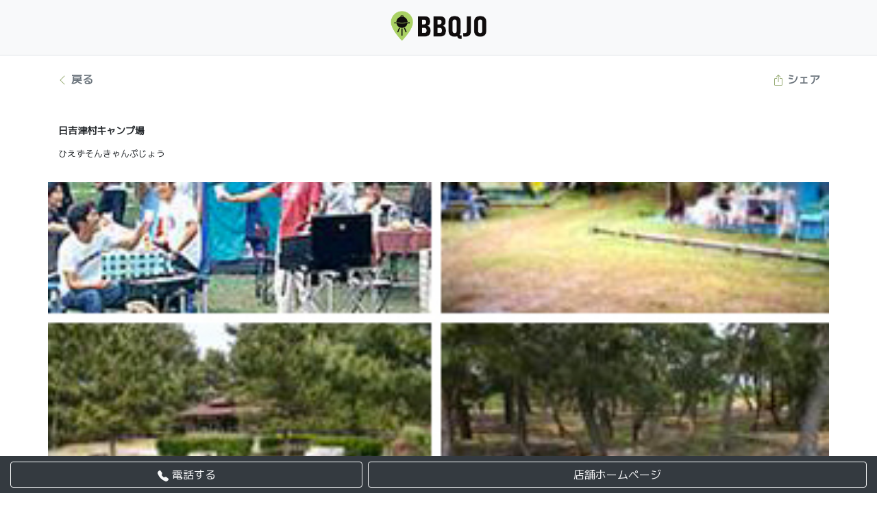

--- FILE ---
content_type: text/html; charset=utf-8
request_url: https://bbqjo.com/detail/1128
body_size: 8167
content:
<html lang="ja" prefix="og: https://ogp.me/ns#">
	<head>
		<meta charset="utf-8">
		<meta name="viewport" content="width=device-width, initial-scale=1, minimum-scale=1" />
		<meta name="robots" content="follow, index, max-snippet:-1, max-video-preview:-1, max-image-preview:large" />
		<title>日吉津村キャンプ場｜BBQJO</title>
		<meta name="title" content="日吉津村キャンプ場｜BBQJO" />
		<meta name="description" content="小さな村の大きな安らぎ" />
		<meta name="keywords" content="日吉津村キャンプ場 鳥取県 食材持込可 道具持ち込み可 道具レンタル 駐車場あり アクティビティあり 海 公園 キャンプ" />
		<meta name="twitter:card" content="summary" />
		<meta name="twitter:title" content="日吉津村キャンプ場｜BBQJO" />
		<meta name="twitter:description" content="小さな村の大きな安らぎ" />
		<meta name="twitter:url" content="https://bbqjo.com/detail/1128" />
		<meta name="twitter:image" content="https://bbqjo.com/uploads/01128_001_ma_01_bbqjo.jpg" />
<meta property="og:image" content="https://bbqjo.com/uploads/01128_001_ma_01_bbqjo.jpg" />
<meta property="og:image:secure_url" content="https://bbqjo.com/uploads/01128_001_ma_01_bbqjo.jpg" />
		<meta property="og:image:alt" content="日吉津村キャンプ場" />
		<meta property="og:locale" content="ja_JP" />
		<meta property="og:type" content="website" />
		<meta property="og:url" content="https://bbqjo.com/detail/1128" />
		<meta property="og:title" content="日吉津村キャンプ場｜BBQJO" />
		<meta property="og:description" content="小さな村の大きな安らぎ" />
		<meta property="og:site_name" content="BBQJO.COM" />
		<meta property="og:updated_time" content="2025-11-23T09:55:37+09:00" />
		<meta name="MobileOptimized" content="width" />
		<meta name="HandheldFriendly" content="true" />
		<link rel="canonical" href="https://bbqjo.com/detail/1128" />
		<link rel="stylesheet" href="https://stackpath.bootstrapcdn.com/bootstrap/4.5.2/css/bootstrap.min.css" integrity="sha384-JcKb8q3iqJ61gNV9KGb8thSsNjpSL0n8PARn9HuZOnIxN0hoP+VmmDGMN5t9UJ0Z" crossorigin="anonymous">
		<link rel="stylesheet" href="https://cdnjs.cloudflare.com/ajax/libs/font-awesome/4.7.0/css/font-awesome.min.css">
		<link rel="stylesheet" href="https://bbqjo.com/css/owl.carousel.min.css">
		<link rel="stylesheet" href="https://bbqjo.com/css/owl.theme.min.css">
		<link rel="preconnect" href="https://fonts.gstatic.com">
		<link href="https://fonts.googleapis.com/css2?family=M+PLUS+1p&display=swap" rel="stylesheet">
		<link href="https://fonts.googleapis.com/css2?family=Fjalla+One&display=swap" rel="stylesheet">
		<style>
		body{font-family:'M PLUS 1p',sans-serif;font-size:0.8em;}
		p{font-size:1em;}
		h2,h3,h4{font-weight:bold;font-size:1.1em;}
		.rating{color:#DDD;}
		.ratingchecked{color:#93A86F;}
		.at-expanding-share-button-toggle{display:none;}
		.owl-stage{padding-left:0px !important;}
		.owl-nav{display:none;}
		/*.item{position:relative;overflow:hidden;padding-bottom:100%;}
		.item img{position:absolute;width:100%;height:100%;object-fit:cover;}*/
		.item .image{position:relative;overflow:hidden;padding-bottom:100%;}
		.item .image img{position:absolute;width:100%;height:100%;object-fit:cover;}
		.imagemenu{position:relative;overflow:hidden;padding-bottom:100%;}
		.imagemenu img{position:absolute;width:100%;height:66%;object-fit:cover;}
		.border{border:2px solid #343a40!important;}
		.bg-image{position:relative;overflow:hidden;background-repeat:no-repeat;background-size:cover;background-position:50%;}
		.attr li span{font-size:0.9em;}.menu p,.menu ul{margin-bottom:0;}
		</style>
		<!-- Global site tag (gtag.js) - Google Analytics -->
<script async src="https://www.googletagmanager.com/gtag/js?id=G-SLM8DQLFC4"></script>
<script>
window.dataLayer = window.dataLayer || [];
function gtag(){dataLayer.push(arguments);}
gtag('js', new Date());
gtag('config', 'G-SLM8DQLFC4');
gtag('config', 'UA-195400126-1');
</script>
<script async src="https://pagead2.googlesyndication.com/pagead/js/adsbygoogle.js?client=ca-pub-6944777664739488" crossorigin="anonymous"></script>	</head>
	<body class="mb-1 pb-5" onload="getLocation()">
		<div class="d-flex flex-column align-items-center py-3 bg-light border-bottom">
	<h5 class="my-0 font-weight-normal w-auto"><a href="https://bbqjo.com/"><img class="card-img-top mb-1" src="https://bbqjo.com/img/logo.png?v=1763859337" alt="BBQJO" style="max-width:140px;" /></a></h5>
<!--
	<nav class="my-2 px-0 py-1 w-100 text-center">
		<a class="p-2 text-dark font-weight-bold border rounded" href="https://bbqjo.com/basic_registration.php">新規登録</a>
		<a class="p-2 text-dark font-weight-bold border rounded" href="https://bbqjo.com/login.php">ログイン</a>
		
		<a class="p-2 text-dark font-weight-bold border rounded" href="https://bbqjo.com/page.php?id=11">Q&amp;A</a>
		<a class="p-2 text-dark font-weight-bold border rounded" href="https://bbqjo.com/page.php?id=5">ヘルプ</a>
	</nav>
-->
	<a class="btn btn-outline-primary d-none" href="#">登録</a>
</div>
		<div class="container">
			<div class="row mt-3">
				<div class="col-6 pl-0"><a href="javascript:void(0);" onclick="window.history.back();" class="btn btn-link text-decoration-none text-secondary font-weight-bold" role="button" aria-pressed="true"><svg style="color:#93A86F;" width="1em" height="1em" viewBox="0 0 16 16" class="bi bi-chevron-left" fill="currentColor" xmlns="http://www.w3.org/2000/svg"><path fill-rule="evenodd" d="M11.354 1.646a.5.5 0 0 1 0 .708L5.707 8l5.647 5.646a.5.5 0 0 1-.708.708l-6-6a.5.5 0 0 1 0-.708l6-6a.5.5 0 0 1 .708 0z"/></svg> 戻る</a></div>
				<div class="col-6 pr-0"><a href="javascript:void(0);" class="btn btn-link text-decoration-none text-secondary font-weight-bold float-right addthis_button" role="button" aria-pressed="true"><svg style="color:#93A86F;" width="1em" height="1em" viewBox="0 0 16 16" class="bi bi-box-arrow-up" fill="currentColor" xmlns="http://www.w3.org/2000/svg"><path fill-rule="evenodd" d="M3.5 6a.5.5 0 0 0-.5.5v8a.5.5 0 0 0 .5.5h9a.5.5 0 0 0 .5-.5v-8a.5.5 0 0 0-.5-.5h-2a.5.5 0 0 1 0-1h2A1.5 1.5 0 0 1 14 6.5v8a1.5 1.5 0 0 1-1.5 1.5h-9A1.5 1.5 0 0 1 2 14.5v-8A1.5 1.5 0 0 1 3.5 5h2a.5.5 0 0 1 0 1h-2z"/><path fill-rule="evenodd" d="M7.646.146a.5.5 0 0 1 .708 0l3 3a.5.5 0 0 1-.708.708L8.5 1.707V10.5a.5.5 0 0 1-1 0V1.707L5.354 3.854a.5.5 0 1 1-.708-.708l3-3z"/></svg> シェア</a></div>
            </div>
			<div class="row">
								
				<div class="col-12"><h4 class="mt-5">日吉津村キャンプ場</h4></div>				<div class="col-12 mt-2"><p>ひえずそんきゃんぷじょう</p></div>				
				<div class="col-12 my-3 p-0"><div class="bg-image" style="background-image:url('https://bbqjo.com/uploads/01128_001_ma_01_bbqjo.jpg?v=1763859337');height:400px;"></div></div>				
				<div class="col-12 my-3" style=""><h4 class="p-3 border rounded"><img class="pr-2" src="https://bbqjo.com/img/icon-steak.png" alt="" height="25px" />小さな村の大きな安らぎ</h4></div>
								

				<div class="col-12">
					<h5 class="pt-2 mb-1 text-left font-weight-bold">
						<span class="fa fa-star rating "></span><span class="fa fa-star rating "></span><span class="fa fa-star rating "></span><span class="fa fa-star rating "></span><span class="fa fa-star rating "></span>
						<span style="color:#93A86F;"></span> <span style="color:#ccc;">(0件のレビュー)</span>
					</h5>
					<p class="mt-3 pb-4">
						<a href="https://bbqjo.com/login"><button class="btn btn-sm float-left" style="background:#93A86F;color:#FFF;">レビューを書く</button></a>
						<a href="https://bbqjo.com/company_login"><button class="btn btn-sm float-left ml-3" style="background:#93A86F;color:#FFF;">オーナー様ですか？</button></a>
											</p>
				</div>
				
				<div class="col-12 mt-2" style="background:url(https://bbqjo.com/img/icon-introduction.png) 10px 10px no-repeat;background-size:35px 35px;"><h3 class="mb-1 mt-2" style="padding-left:38px;">ご紹介</h3><p style="padding-left:38px;">日本海に面した海浜運動公園のすぐ隣りにあるキャンプ場。波の音や黒松林を吹く風を感じながらのバーベキューが楽しめます。用具のレンタルもあるので、手軽に楽しめます。</p></div>				
								
												
								
								<div class="col-12 mt-2" style="background:url(https://bbqjo.com/img/icon-bring.png) 10px 10px no-repeat;background-size:35px 35px;"><h3 class="mb-1 mt-2" style="padding-left:38px;">お持ち込み</h3><p style="padding-left:38px;">食材持込可</p></div>								<div class="col-12 mt-2" style="background:url(https://bbqjo.com/img/icon-price.png) 10px 10px no-repeat;background-size:35px 35px;"><h3 class="mb-1 mt-2" style="padding-left:38px;">価格</h3><p style="padding-left:38px;">あり　日帰りキャンプ：Aサイト3，180円、Bサイト1，540円　宿泊キャンプ（1泊15時～翌14時）：Aサイト5，340円、Bサイト2，670円　※7月～9月にご利用の場合は事前に予約金1，000円が必要です。　バンガロー：1泊（15時～翌14時）幼児を除く4人まで10，800円（うち予約金1，000円）、5人目以降1人追加ごとに1，020円追加　日帰り（10時～15時）幼児を除く4人まで6，480円（うち予約金1，000円）、5人目以降1人追加ごとに610円追加　※バンガローはご利用時期に関係なく事前に予約金（1棟1泊あたり1，000円）が必要です。</p></div>												<div class="col-12 mt-2" style="background:url(https://bbqjo.com/img/icon-daytrip.png) 10px 10px no-repeat;background-size:35px 35px;"><h3 class="mb-1 mt-2" style="padding-left:38px;">日帰り</h3><p style="padding-left:38px;">日帰り可</p></div>												<div class="col-12 mt-2" style="background:url(https://bbqjo.com/img/icon-nearshop.png) 10px 10px no-repeat;background-size:35px 35px;"><h3 class="mb-1 mt-2" style="padding-left:38px;">最寄の買い出し店</h3><p style="padding-left:38px;">スーパー：イオンまで約0.8km</p></div>				<!--
									<div class="col-12 mt-2">
						<h3 class="px-3 mb-1 mt-2">こだわり検索</h3>
						<p class="px-3">
							食材持込可, 道具持ち込み可, 道具レンタル, 駐車場あり, アクティビティあり, 海, 公園, キャンプ						</p>
					</div>
								-->
				
				<div class="col-12 my-3 p-3" style="background-color:#EEEEEE;">
					<center><img src="https://bbqjo.com/img/ttl-SelectPoint.png" width="150px" class="my-3"></center>
					<b class="w-100 float-left border-bottom">BBQスタイル</b><ul class="list-unstyled w-100 py-2 mr-3 pr-2 attr"><li class="float-left p-1 pr-2 m-1 rounded text-white align-middle" style="background-color:#91A075;"><img src="https://bbqjo.com/uploads/ai_02.png?v=1763859337" alt="食材持込可" class="pl-1" width="auto" height="20px"><span>食材持込可</span></li><li class="float-left p-1 pr-2 m-1 rounded text-white align-middle" style="background-color:#91A075;"><img src="https://bbqjo.com/uploads/ai_25.png?v=1763859337" alt="道具持ち込み可" class="pl-1" width="auto" height="20px"><span>道具持ち込み可</span></li><li class="float-left p-1 pr-2 m-1 rounded text-white align-middle" style="background-color:#91A075;"><img src="https://bbqjo.com/uploads/ai_37.png?v=1763859337" alt="キャンプ" class="pl-1" width="auto" height="20px"><span>キャンプ</span></li></ul><br><b class="w-100 float-left border-bottom">サービス</b><ul class="list-unstyled w-100 py-2 mr-3 pr-2 attr"><li class="float-left p-1 pr-2 m-1 rounded text-white align-middle" style="background-color:#B79798;"><img src="https://bbqjo.com/uploads/ai_03.png?v=1763859337" alt="道具レンタル" class="pl-1" width="auto" height="20px"><span>道具レンタル</span></li></ul><br><b class="w-100 float-left border-bottom">設備</b><ul class="list-unstyled w-100 py-2 mr-3 pr-2 attr"><li class="float-left p-1 pr-2 m-1 rounded text-white align-middle" style="background-color:#CA95AF;"><img src="https://bbqjo.com/uploads/ai_15.png?v=1763859337" alt="駐車場あり" class="pl-1" width="auto" height="20px"><span>駐車場あり</span></li><li class="float-left p-1 pr-2 m-1 rounded text-white align-middle" style="background-color:#CA95AF;"><img src="https://bbqjo.com/uploads/ai_44.png?v=1763859337" alt="アクティビティあり" class="pl-1" width="auto" height="20px"><span>アクティビティあり</span></li></ul><br><b class="w-100 float-left border-bottom">ロケーション</b><ul class="list-unstyled w-100 py-2 mr-3 pr-2 attr"><li class="float-left p-1 pr-2 m-1 rounded text-white align-middle" style="background-color:#9AB1D1;"><img src="https://bbqjo.com/uploads/ai_11.png?v=1763859337" alt="海" class="pl-1" width="auto" height="20px"><span>海</span></li><li class="float-left p-1 pr-2 m-1 rounded text-white align-middle" style="background-color:#9AB1D1;"><img src="https://bbqjo.com/uploads/ai_17.png?v=1763859337" alt="公園" class="pl-1" width="auto" height="20px"><span>公園</span></li></ul><br>				</div>
				
			</div>
			<div class="row bg-dark text-white py-4 my-4">
												<div class="col-12 mt-2"><div style="border-left:2px solid #93A86F;"><h3 class="px-3 mb-1 mt-2">TEL</h3><p class="px-3"><button id="phone" class="btn btn-outline-light phone">0859-27-7390</button></p></div></div>								<div class="col-12 mt-2"><div style="border-left:2px solid #93A86F;"><h3 class="px-3 mb-1 mt-2">WEB</h3><p class="px-3"><button id="website" class="btn btn-outline-light">http://www.hiezu.jp/index.php?view=3078</button></p></div></div>				<div class="col-12 mt-2"><div style="border-left:2px solid #93A86F;"><h3 class="px-3 mb-1 mt-2">住所</h3><p class="px-3">鳥取県西伯郡日吉津村日吉津1864-1</p></div></div>																				<div class="col-12 mt-2"><div style="border-left:2px solid #93A86F;"><h3 class="px-3 mb-1 mt-2">運営会社</h3><p class="px-3">日吉津村役場</p></div></div>            </div>
		</div>
		<div class="row pt-5 pb-5 px-3 m-0 justify-content-center" style="background:url(https://bbqjo.com/img/bg_review.jpg) top left repeat;margin-top:-25px!important;">
			<div class="col-sm-10 col-md-8">
				<fieldset class="border-top border-dark py-3">
					<legend class="w-auto text-center px-2 mb-0" style="font-size:2.2em;color:#92AA70;font-family:'Fjalla One',sans-serif;">REVIEWS</legend>
									</fieldset>
			</div>
			<div class="col-12 pt-4">
				<div id="geolocationStatus" class="p-3 text-white bg-danger"></div>
				<div id="mapholder" class="mt-1"></div>
			</div>
			<div class="col-12 pt-5">
				<p class="pt-2 text-right">
																								</p>
			</div>
		</div>
		
		<footer class="p-5" style="background:#ECECEC;">
	<div class="container pt-3">
		<div class="row">
			<div class="col-sm-12 col-md-3 pr-0">
			<img class="card-img-top mb-4" src="https://bbqjo.com/img/logo.png?v=1763859337" alt="BBQJO" style="max-width:140px;" />
			<!--<small class="d-block mb-3 text-muted">&copy; 2020</small>-->
			</div>
			<div class="col-sm-12 col-md-3 py-1 pr-0">
				<h5 class="font-weight-bold">INFO</h5>
				<ul class="list-unstyled text-small">
					<li class="py-1"><a class="text-muted p-2" href="https://bbqjo.com/Q&A">Q&A</a></li>
					<li class="py-1"><a class="text-muted p-2" href="https://bbqjo.com/お問合わせ">お問合わせ</a></li>
					<li class="py-1"><a class="text-muted p-2" href="https://bbqjo.com/page/12">利用規約</a></li>
					<li class="py-1"><a class="text-muted p-2" href="https://bbqjo.com/page/13">プライバシーポリシー</a></li>

				</ul>
			</div>
			<div class="col-sm-12 col-md-3 py-1 pr-0">
				<h5 class="font-weight-bold">BUSINESS</h5>
				<ul class="list-unstyled text-small">
					<li class="py-1"><a class="text-muted p-2" href="https://bbqjo.com/page/16">バーベキュー場オーナー様へ</a></li>
					<li class="py-1"><a class="text-muted p-2" href="https://bbqjo.com/company_login">店舗管理ログイン</a></li>

<!--
					<li class="py-1"><a class="text-muted p-2" href="https://bbqjo.com/page/9">広告掲載について</a></li>
					<li class="py-1"><a class="text-muted p-2" href="https://bbqjo.com/page/14">BBQ場運営をご検討の方へ</a></li>
					
			    <li class="py-1"><a class="text-muted p-2" href="https://bbqjo.com/page/8">インストラクター登録</a></li>
-->
				</ul>
			</div>
			<div class="col-sm-12 col-md-3 py-1 pr-0">
				<h5 class="font-weight-bold">ABOUT</h5>
				<ul class="list-unstyled text-small">
					<li class="py-1"><a class="text-muted p-2" href="https://bbqjo.com/我々の念い">我々の念い</a></li>
					<li class="py-1"><a class="text-muted p-2" href="https://bbqjo.com/企業情報">企業情報</a></li>
					<li class="py-1"><a class="text-muted p-2" href="https://bbqjo.com/BBQJOとは">BBQJOとは</a></li>
					<li class="py-1"><a class="text-muted p-2" href="https://bbqjo.com/page/6">Special Thanks!</a></li>
				</ul>
				<a href="javascript:void(0);" onclick="$('html,body').animate({scrollTop:0},'slow');" style="position:absolute;right:0;bottom:0;"><img src="https://bbqjo.com/img/bt_gotop.jpg?v=1763859337" class="rounded-lg" alt="gotop" /></a>
			</div>
		</div>
	</div>
</footer>
		<nav class="nav fixed-bottom px-0 py-2 bg-dark text-white">
			<div class="row justify-content-center w-100 mx-auto">
				<div class="col-5 text-center align-self-center pr-1"><button id="phone2" class="btn btn-outline-light btn-block"><svg xmlns="http://www.w3.org/2000/svg" width="16" height="16" fill="currentColor" class="bi bi-telephone-fill" viewBox="0 0 16 16"><path fill-rule="evenodd" d="M1.885.511a1.745 1.745 0 0 1 2.61.163L6.29 2.98c.329.423.445.974.315 1.494l-.547 2.19a.678.678 0 0 0 .178.643l2.457 2.457a.678.678 0 0 0 .644.178l2.189-.547a1.745 1.745 0 0 1 1.494.315l2.306 1.794c.829.645.905 1.87.163 2.611l-1.034 1.034c-.74.74-1.846 1.065-2.877.702a18.634 18.634 0 0 1-7.01-4.42 18.634 18.634 0 0 1-4.42-7.009c-.362-1.03-.037-2.137.703-2.877L1.885.511z"/></svg> 電話する</button></div>
				<div class="col-7 text-center align-self-center pl-1"><button id="website2" class="btn btn-outline-light btn-block">店舗ホームページ</button></div>
			</div>
		</nav>
		<script src="https://cdnjs.cloudflare.com/ajax/libs/jquery/3.1.1/jquery.min.js"></script>
		<script src="https://cdn.jsdelivr.net/npm/popper.js@1.16.1/dist/umd/popper.min.js" integrity="sha384-9/reFTGAW83EW2RDu2S0VKaIzap3H66lZH81PoYlFhbGU+6BZp6G7niu735Sk7lN" crossorigin="anonymous"></script>
		<script src="https://stackpath.bootstrapcdn.com/bootstrap/4.5.2/js/bootstrap.min.js" integrity="sha384-B4gt1jrGC7Jh4AgTPSdUtOBvfO8shuf57BaghqFfPlYxofvL8/KUEfYiJOMMV+rV" crossorigin="anonymous"></script>
		<script src="https://bbqjo.com/js/owl.carousel.min.js"></script>
		<script src="https://bbqjo.com/js/jquery.mousewheel.min.js"></script>
		<script src="https://bbqjo.com/js/sweetalert2.all.min.js"></script>
		<script>
		$(document).ready(function(){
			var owl = $('#owl');
			owl.owlCarousel({
				//center:true,margin:10,loop:true,nav:true,autoWidth:true,responsive:{0:{items:1},768:{items:2},1000:{items:3},1200:{items:4}}
				stagePadding:50,margin:10,loop:true,nav:true,responsive:{0:{items:1},768:{items:2},1000:{items:3},1200:{items:4}}
			});
			owl.on('mousewheel','.owl-stage',function(e){
				if(e.deltaY>0){owl.trigger('next.owl');}else{owl.trigger('prev.owl');}
				e.preventDefault();
			});
			var owl_2 = $('#owl_2');
			owl_2.owlCarousel({
				//stagePadding:50,loop:true,nav:true,margin:15,responsive:{0:{items:1},768:{items:2},1000:{items:3},1200:{items:4}}
				stagePadding:50,loop:true,margin:15,responsive:{0:{items:1},768:{items:2},1000:{items:3},1200:{items:3}}
			});
			owl_2.on('mousewheel','.owl-stage',function(e){
				if(e.deltaY>0){owl_2.trigger('next.owl');}else{owl_2.trigger('prev.owl');}
				e.preventDefault();
			});
		});
		$("#phone,#phone2").click(function(){
			if(document.getElementById("phone")!=null){var phone=document.getElementById('phone').innerHTML}else{var phone=null};
			var data={id:1128,phone:phone};
			$.ajax({
				type:'POST',url:"https://bbqjo.com/phone_clicks.php",data:data,
				success:function(response){
					if(response=='ok'){window.location.href = 'tel://' + phone;}									}
			});
		});
		$("#website,#website2").click(function(){
			if(document.getElementById("website")!=null){var website=document.getElementById('website').innerHTML}else{var website=null};
			var data={id:1128,website:website};
			$.ajax({
				type:'POST',url:"https://bbqjo.com/website_clicks.php",data:data,
				success:function(response){
					if(response=='ok'){window.location.href = 'http://' + website.replace(/http:|https:/g,'');}									}
			});
		});
		</script>
		
		<script async src="https://maps.googleapis.com/maps/api/js?key=AIzaSyC4HcacLaJsL-1aZBu5Hx0It1-3ru89_8U"></script>
		<script>
		var x=document.getElementById("geolocationStatus");
		function getLocation()
		  {
		  if (navigator.geolocation)
			{
			navigator.geolocation.getCurrentPosition(showPositionAlt,showError);
			}
		  else{x.innerHTML="Geolocation is not supported in this browser.";}
		  }
		 
		function showPosition(position){
			lat=position.coords.latitude;
			lon=position.coords.longitude;
			latlon=new google.maps.LatLng(lat,lon)
			mapholder=document.getElementById('mapholder')
			mapholder.style.height='400px';
			mapholder.style.width='100%';
		 
			var myOptions={
				center:latlon,zoom:10,mapTypeId:google.maps.MapTypeId.ROADMAP,mapTypeControl:false,
				navigationControlOptions:{style:google.maps.NavigationControlStyle.SMALL}
			};
			var map=new google.maps.Map(document.getElementById("mapholder"),myOptions);
			var marker=new google.maps.Marker({position:latlon,map:map});
			
			var infowindow = new google.maps.InfoWindow();
			$.ajax({
				url:"https://bbqjo.com/getLocations.php",type:"GET",async:true,dataType:'json',data:{"lat":lat,"lng":lon,"st":"1"},
				success:function(data){
					//alert(Object.keys(data).length);
					for(var i=0;i<Object.keys(data).length;i++){
						var content='<div class="infoWindow"><a href="https://bbqjo.com/detail/' + data[i].id + '"><strong>スポット名: ' + data[i].name + '</strong>' + '<br/>住所: ' + data[i].address + '<br/>距離: 約' + data[i].dist + 'km</a></div>';
						var position=new google.maps.LatLng(parseFloat(data[i].lat), parseFloat(data[i].lng));
						var marker=new google.maps.Marker({map:map,position:position,icon:'https://bbqjo.com/img/ico-bbqjo.png',title:data[i].name,html:content});
						google.maps.event.addListener(marker,'click', function(){
							infowindow.setContent(this.html);
							infowindow.open(map,this);
						});
					}
				}
			});
			map.setOptions({styles:styles["custom"]});
			var infowindowX=new google.maps.InfoWindow({content:'現在地',map:map});
			infowindowX.open(map,marker);
			document.getElementById("geolocationStatus").innerHTML="マップから探す";
		}
		  
		function showPositionAlt(position){
			latlon=new google.maps.LatLng(35.452612, 133.3882607)
			mapholder=document.getElementById('mapholder')
			mapholder.style.height='400px';
			mapholder.style.width='100%';
		 
			var myOptions={
				center:latlon,zoom:10,mapTypeId:google.maps.MapTypeId.ROADMAP,mapTypeControl:false,
				navigationControlOptions:{style:google.maps.NavigationControlStyle.SMALL}
			};
			var map=new google.maps.Map(document.getElementById("mapholder"),myOptions);
			var marker=new google.maps.Marker({position:latlon,map:map});
		  
			var infowindow = new google.maps.InfoWindow();
			$.ajax({
				url:"https://bbqjo.com/getLocations.php",type:"GET",async:true,dataType:'json',data:{"lat":35.452612,"lng":133.3882607},
				success:function(data){
					//alert(Object.keys(data).length);
					for(var i=0;i<Object.keys(data).length;i++){
						var content='<div class="infoWindow"><a href="https://bbqjo.com/detail/' + data[i].id + '"><strong>' + data[i].name + '</strong>' + '<br/>' + data[i].address + '<br/>distance: ±' + data[i].dist + 'km</a></div>';
						var position=new google.maps.LatLng(parseFloat(data[i].lat), parseFloat(data[i].lng));
						var marker=new google.maps.Marker({map:map,position:position,icon:'https://bbqjo.com/img/ico-bbqjo.png',title:data[i].name,html:content});
						google.maps.event.addListener(marker,'click', function(){
							infowindow.setContent(this.html);
							infowindow.open(map,this);
						});
					}
				}
			});
			map.setOptions({styles: styles["custom"]});
			var infowindowX=new google.maps.InfoWindow({content:'この場所',map:map});
			infowindowX.open(map, marker);
			document.getElementById("geolocationStatus").innerHTML="近くのスポットをマップから探す。";
		}
		const styles={
		  default:[],
		  custom:[
			{
			  featureType: "poi",
			  stylers: [{ visibility: "off" }],
			},
			{
			  featureType: "road",
			  stylers: [{ visibility: "off" }],
			},
			{
			  featureType: "transit",
			  //elementType: "labels.icon",
			  stylers: [{ visibility: "off" }],
			},
		  ],
		};
		function showError(error){
		  switch(error.code)
			{
			case error.PERMISSION_DENIED:
			  x.innerHTML="ブラウザより位置情報が得られなかったため、初期地を東京タワーに設定しています。任意の場所に移動しマップを活用ください。位置情報の取得には、ブラウザの設定を変更ください。"
			  break;
			case error.POSITION_UNAVAILABLE:
			  x.innerHTML="Geolocation POSITION UNAVAILABLE."
			  break;
			case error.TIMEOUT:
			  x.innerHTML="Geolocation TIMEOUT."
			  break;
			case error.UNKNOWN_ERROR:
			  x.innerHTML="Geolocation UNKNOWN_ERROR."
			  break;
			}
		  showPositionAlt();
		}
		</script>
		
		<script type="text/javascript" src="//s7.addthis.com/js/300/addthis_widget.js#pubid=ra-5fcc70aa4d079e0b"></script>
	</body>
</html>


--- FILE ---
content_type: text/html; charset=utf-8
request_url: https://bbqjo.com/getLocations.php?lat=35.452612&lng=133.3882607
body_size: 805
content:
[{"id":"1119","name":"北条オートキャンプ場","address":"鳥取県東伯郡北栄町田井488-1","lat":"35.4993027","lng":"133.8181563","dist":"39"},{"id":"1120","name":"お台場公園キャンプ場","address":"鳥取県東伯郡北栄町由良宿1458-16","lat":"35.4990499","lng":"133.7586391","dist":"34"},{"id":"1123","name":"大山トム・ソーヤ牧場 炭焼きバーベキュー","address":"鳥取県米子市岡成622-2","lat":"35.4234237","lng":"133.423671","dist":"5"},{"id":"1124","name":"FBI DAISEN","address":"鳥取県西伯郡伯耆町小林706","lat":"35.3759604","lng":"133.4798457","dist":"12"},{"id":"1125","name":"休暇村奥大山 鏡ヶ成キャンプ場","address":"鳥取県日野郡江府町御机字鏡ヶ成709-1","lat":"35.3442525","lng":"133.5913739","dist":"22"},{"id":"1127","name":"森の国","address":"鳥取県西伯郡大山町赤松634","lat":"35.4106898","lng":"133.4756521","dist":"9"},{"id":"1128","name":"日吉津村キャンプ場","address":"鳥取県西伯郡日吉津村日吉津1864-1","lat":"35.452612","lng":"133.3882607","dist":"0"},{"id":"1133","name":"松江市宍道ふるさと森林公園","address":"島根県松江市宍道町佐々布3353-2","lat":"35.386362","lng":"132.8941213","dist":"45"},{"id":"1135","name":"上の台緑の村","address":"島根県安来市伯太町高江寸次844-4","lat":"35.3135053","lng":"133.2690736","dist":"19"},{"id":"1136","name":"道の駅秋鹿なぎさ公園","address":"島根県松江市岡本町1048-1","lat":"35.4745789","lng":"132.9506912","dist":"40"},{"id":"1145","name":"大佐山オートキャンプ場","address":"岡山県新見市大佐小南1","lat":"35.0733489","lng":"133.5521941","dist":"45"},{"id":"1150","name":"ひるぜん塩釜キャンピングヴィレッジ","address":"岡山県真庭市蒜山下福田27-50","lat":"35.3008088","lng":"133.6795383","dist":"31"},{"id":"1152","name":"休暇村蒜山高原キャンプ場","address":"岡山県真庭市蒜山上福田","lat":"35.3226692","lng":"133.6135328","dist":"25"}]

--- FILE ---
content_type: text/html; charset=utf-8
request_url: https://www.google.com/recaptcha/api2/aframe
body_size: 267
content:
<!DOCTYPE HTML><html><head><meta http-equiv="content-type" content="text/html; charset=UTF-8"></head><body><script nonce="mH_UMLgeyQPmiPyG1mjUxw">/** Anti-fraud and anti-abuse applications only. See google.com/recaptcha */ try{var clients={'sodar':'https://pagead2.googlesyndication.com/pagead/sodar?'};window.addEventListener("message",function(a){try{if(a.source===window.parent){var b=JSON.parse(a.data);var c=clients[b['id']];if(c){var d=document.createElement('img');d.src=c+b['params']+'&rc='+(localStorage.getItem("rc::a")?sessionStorage.getItem("rc::b"):"");window.document.body.appendChild(d);sessionStorage.setItem("rc::e",parseInt(sessionStorage.getItem("rc::e")||0)+1);localStorage.setItem("rc::h",'1763859341292');}}}catch(b){}});window.parent.postMessage("_grecaptcha_ready", "*");}catch(b){}</script></body></html>